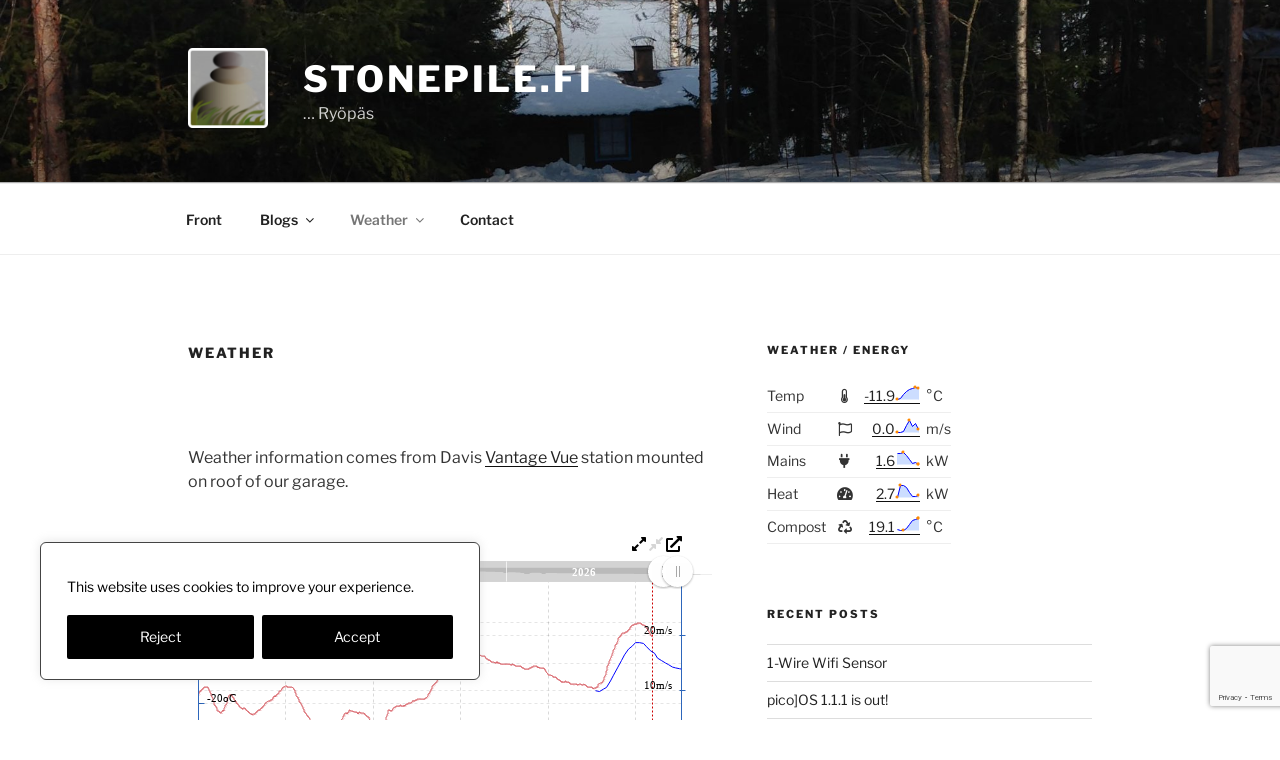

--- FILE ---
content_type: text/html; charset=utf-8
request_url: https://www.google.com/recaptcha/api2/anchor?ar=1&k=6LcPq5QUAAAAAPxWdhq2gI2u9qKD86lVtkgIZuQW&co=aHR0cHM6Ly9zdG9uZXBpbGUuZmk6NDQz&hl=en&v=N67nZn4AqZkNcbeMu4prBgzg&size=invisible&anchor-ms=20000&execute-ms=30000&cb=16jj3769ucza
body_size: 48955
content:
<!DOCTYPE HTML><html dir="ltr" lang="en"><head><meta http-equiv="Content-Type" content="text/html; charset=UTF-8">
<meta http-equiv="X-UA-Compatible" content="IE=edge">
<title>reCAPTCHA</title>
<style type="text/css">
/* cyrillic-ext */
@font-face {
  font-family: 'Roboto';
  font-style: normal;
  font-weight: 400;
  font-stretch: 100%;
  src: url(//fonts.gstatic.com/s/roboto/v48/KFO7CnqEu92Fr1ME7kSn66aGLdTylUAMa3GUBHMdazTgWw.woff2) format('woff2');
  unicode-range: U+0460-052F, U+1C80-1C8A, U+20B4, U+2DE0-2DFF, U+A640-A69F, U+FE2E-FE2F;
}
/* cyrillic */
@font-face {
  font-family: 'Roboto';
  font-style: normal;
  font-weight: 400;
  font-stretch: 100%;
  src: url(//fonts.gstatic.com/s/roboto/v48/KFO7CnqEu92Fr1ME7kSn66aGLdTylUAMa3iUBHMdazTgWw.woff2) format('woff2');
  unicode-range: U+0301, U+0400-045F, U+0490-0491, U+04B0-04B1, U+2116;
}
/* greek-ext */
@font-face {
  font-family: 'Roboto';
  font-style: normal;
  font-weight: 400;
  font-stretch: 100%;
  src: url(//fonts.gstatic.com/s/roboto/v48/KFO7CnqEu92Fr1ME7kSn66aGLdTylUAMa3CUBHMdazTgWw.woff2) format('woff2');
  unicode-range: U+1F00-1FFF;
}
/* greek */
@font-face {
  font-family: 'Roboto';
  font-style: normal;
  font-weight: 400;
  font-stretch: 100%;
  src: url(//fonts.gstatic.com/s/roboto/v48/KFO7CnqEu92Fr1ME7kSn66aGLdTylUAMa3-UBHMdazTgWw.woff2) format('woff2');
  unicode-range: U+0370-0377, U+037A-037F, U+0384-038A, U+038C, U+038E-03A1, U+03A3-03FF;
}
/* math */
@font-face {
  font-family: 'Roboto';
  font-style: normal;
  font-weight: 400;
  font-stretch: 100%;
  src: url(//fonts.gstatic.com/s/roboto/v48/KFO7CnqEu92Fr1ME7kSn66aGLdTylUAMawCUBHMdazTgWw.woff2) format('woff2');
  unicode-range: U+0302-0303, U+0305, U+0307-0308, U+0310, U+0312, U+0315, U+031A, U+0326-0327, U+032C, U+032F-0330, U+0332-0333, U+0338, U+033A, U+0346, U+034D, U+0391-03A1, U+03A3-03A9, U+03B1-03C9, U+03D1, U+03D5-03D6, U+03F0-03F1, U+03F4-03F5, U+2016-2017, U+2034-2038, U+203C, U+2040, U+2043, U+2047, U+2050, U+2057, U+205F, U+2070-2071, U+2074-208E, U+2090-209C, U+20D0-20DC, U+20E1, U+20E5-20EF, U+2100-2112, U+2114-2115, U+2117-2121, U+2123-214F, U+2190, U+2192, U+2194-21AE, U+21B0-21E5, U+21F1-21F2, U+21F4-2211, U+2213-2214, U+2216-22FF, U+2308-230B, U+2310, U+2319, U+231C-2321, U+2336-237A, U+237C, U+2395, U+239B-23B7, U+23D0, U+23DC-23E1, U+2474-2475, U+25AF, U+25B3, U+25B7, U+25BD, U+25C1, U+25CA, U+25CC, U+25FB, U+266D-266F, U+27C0-27FF, U+2900-2AFF, U+2B0E-2B11, U+2B30-2B4C, U+2BFE, U+3030, U+FF5B, U+FF5D, U+1D400-1D7FF, U+1EE00-1EEFF;
}
/* symbols */
@font-face {
  font-family: 'Roboto';
  font-style: normal;
  font-weight: 400;
  font-stretch: 100%;
  src: url(//fonts.gstatic.com/s/roboto/v48/KFO7CnqEu92Fr1ME7kSn66aGLdTylUAMaxKUBHMdazTgWw.woff2) format('woff2');
  unicode-range: U+0001-000C, U+000E-001F, U+007F-009F, U+20DD-20E0, U+20E2-20E4, U+2150-218F, U+2190, U+2192, U+2194-2199, U+21AF, U+21E6-21F0, U+21F3, U+2218-2219, U+2299, U+22C4-22C6, U+2300-243F, U+2440-244A, U+2460-24FF, U+25A0-27BF, U+2800-28FF, U+2921-2922, U+2981, U+29BF, U+29EB, U+2B00-2BFF, U+4DC0-4DFF, U+FFF9-FFFB, U+10140-1018E, U+10190-1019C, U+101A0, U+101D0-101FD, U+102E0-102FB, U+10E60-10E7E, U+1D2C0-1D2D3, U+1D2E0-1D37F, U+1F000-1F0FF, U+1F100-1F1AD, U+1F1E6-1F1FF, U+1F30D-1F30F, U+1F315, U+1F31C, U+1F31E, U+1F320-1F32C, U+1F336, U+1F378, U+1F37D, U+1F382, U+1F393-1F39F, U+1F3A7-1F3A8, U+1F3AC-1F3AF, U+1F3C2, U+1F3C4-1F3C6, U+1F3CA-1F3CE, U+1F3D4-1F3E0, U+1F3ED, U+1F3F1-1F3F3, U+1F3F5-1F3F7, U+1F408, U+1F415, U+1F41F, U+1F426, U+1F43F, U+1F441-1F442, U+1F444, U+1F446-1F449, U+1F44C-1F44E, U+1F453, U+1F46A, U+1F47D, U+1F4A3, U+1F4B0, U+1F4B3, U+1F4B9, U+1F4BB, U+1F4BF, U+1F4C8-1F4CB, U+1F4D6, U+1F4DA, U+1F4DF, U+1F4E3-1F4E6, U+1F4EA-1F4ED, U+1F4F7, U+1F4F9-1F4FB, U+1F4FD-1F4FE, U+1F503, U+1F507-1F50B, U+1F50D, U+1F512-1F513, U+1F53E-1F54A, U+1F54F-1F5FA, U+1F610, U+1F650-1F67F, U+1F687, U+1F68D, U+1F691, U+1F694, U+1F698, U+1F6AD, U+1F6B2, U+1F6B9-1F6BA, U+1F6BC, U+1F6C6-1F6CF, U+1F6D3-1F6D7, U+1F6E0-1F6EA, U+1F6F0-1F6F3, U+1F6F7-1F6FC, U+1F700-1F7FF, U+1F800-1F80B, U+1F810-1F847, U+1F850-1F859, U+1F860-1F887, U+1F890-1F8AD, U+1F8B0-1F8BB, U+1F8C0-1F8C1, U+1F900-1F90B, U+1F93B, U+1F946, U+1F984, U+1F996, U+1F9E9, U+1FA00-1FA6F, U+1FA70-1FA7C, U+1FA80-1FA89, U+1FA8F-1FAC6, U+1FACE-1FADC, U+1FADF-1FAE9, U+1FAF0-1FAF8, U+1FB00-1FBFF;
}
/* vietnamese */
@font-face {
  font-family: 'Roboto';
  font-style: normal;
  font-weight: 400;
  font-stretch: 100%;
  src: url(//fonts.gstatic.com/s/roboto/v48/KFO7CnqEu92Fr1ME7kSn66aGLdTylUAMa3OUBHMdazTgWw.woff2) format('woff2');
  unicode-range: U+0102-0103, U+0110-0111, U+0128-0129, U+0168-0169, U+01A0-01A1, U+01AF-01B0, U+0300-0301, U+0303-0304, U+0308-0309, U+0323, U+0329, U+1EA0-1EF9, U+20AB;
}
/* latin-ext */
@font-face {
  font-family: 'Roboto';
  font-style: normal;
  font-weight: 400;
  font-stretch: 100%;
  src: url(//fonts.gstatic.com/s/roboto/v48/KFO7CnqEu92Fr1ME7kSn66aGLdTylUAMa3KUBHMdazTgWw.woff2) format('woff2');
  unicode-range: U+0100-02BA, U+02BD-02C5, U+02C7-02CC, U+02CE-02D7, U+02DD-02FF, U+0304, U+0308, U+0329, U+1D00-1DBF, U+1E00-1E9F, U+1EF2-1EFF, U+2020, U+20A0-20AB, U+20AD-20C0, U+2113, U+2C60-2C7F, U+A720-A7FF;
}
/* latin */
@font-face {
  font-family: 'Roboto';
  font-style: normal;
  font-weight: 400;
  font-stretch: 100%;
  src: url(//fonts.gstatic.com/s/roboto/v48/KFO7CnqEu92Fr1ME7kSn66aGLdTylUAMa3yUBHMdazQ.woff2) format('woff2');
  unicode-range: U+0000-00FF, U+0131, U+0152-0153, U+02BB-02BC, U+02C6, U+02DA, U+02DC, U+0304, U+0308, U+0329, U+2000-206F, U+20AC, U+2122, U+2191, U+2193, U+2212, U+2215, U+FEFF, U+FFFD;
}
/* cyrillic-ext */
@font-face {
  font-family: 'Roboto';
  font-style: normal;
  font-weight: 500;
  font-stretch: 100%;
  src: url(//fonts.gstatic.com/s/roboto/v48/KFO7CnqEu92Fr1ME7kSn66aGLdTylUAMa3GUBHMdazTgWw.woff2) format('woff2');
  unicode-range: U+0460-052F, U+1C80-1C8A, U+20B4, U+2DE0-2DFF, U+A640-A69F, U+FE2E-FE2F;
}
/* cyrillic */
@font-face {
  font-family: 'Roboto';
  font-style: normal;
  font-weight: 500;
  font-stretch: 100%;
  src: url(//fonts.gstatic.com/s/roboto/v48/KFO7CnqEu92Fr1ME7kSn66aGLdTylUAMa3iUBHMdazTgWw.woff2) format('woff2');
  unicode-range: U+0301, U+0400-045F, U+0490-0491, U+04B0-04B1, U+2116;
}
/* greek-ext */
@font-face {
  font-family: 'Roboto';
  font-style: normal;
  font-weight: 500;
  font-stretch: 100%;
  src: url(//fonts.gstatic.com/s/roboto/v48/KFO7CnqEu92Fr1ME7kSn66aGLdTylUAMa3CUBHMdazTgWw.woff2) format('woff2');
  unicode-range: U+1F00-1FFF;
}
/* greek */
@font-face {
  font-family: 'Roboto';
  font-style: normal;
  font-weight: 500;
  font-stretch: 100%;
  src: url(//fonts.gstatic.com/s/roboto/v48/KFO7CnqEu92Fr1ME7kSn66aGLdTylUAMa3-UBHMdazTgWw.woff2) format('woff2');
  unicode-range: U+0370-0377, U+037A-037F, U+0384-038A, U+038C, U+038E-03A1, U+03A3-03FF;
}
/* math */
@font-face {
  font-family: 'Roboto';
  font-style: normal;
  font-weight: 500;
  font-stretch: 100%;
  src: url(//fonts.gstatic.com/s/roboto/v48/KFO7CnqEu92Fr1ME7kSn66aGLdTylUAMawCUBHMdazTgWw.woff2) format('woff2');
  unicode-range: U+0302-0303, U+0305, U+0307-0308, U+0310, U+0312, U+0315, U+031A, U+0326-0327, U+032C, U+032F-0330, U+0332-0333, U+0338, U+033A, U+0346, U+034D, U+0391-03A1, U+03A3-03A9, U+03B1-03C9, U+03D1, U+03D5-03D6, U+03F0-03F1, U+03F4-03F5, U+2016-2017, U+2034-2038, U+203C, U+2040, U+2043, U+2047, U+2050, U+2057, U+205F, U+2070-2071, U+2074-208E, U+2090-209C, U+20D0-20DC, U+20E1, U+20E5-20EF, U+2100-2112, U+2114-2115, U+2117-2121, U+2123-214F, U+2190, U+2192, U+2194-21AE, U+21B0-21E5, U+21F1-21F2, U+21F4-2211, U+2213-2214, U+2216-22FF, U+2308-230B, U+2310, U+2319, U+231C-2321, U+2336-237A, U+237C, U+2395, U+239B-23B7, U+23D0, U+23DC-23E1, U+2474-2475, U+25AF, U+25B3, U+25B7, U+25BD, U+25C1, U+25CA, U+25CC, U+25FB, U+266D-266F, U+27C0-27FF, U+2900-2AFF, U+2B0E-2B11, U+2B30-2B4C, U+2BFE, U+3030, U+FF5B, U+FF5D, U+1D400-1D7FF, U+1EE00-1EEFF;
}
/* symbols */
@font-face {
  font-family: 'Roboto';
  font-style: normal;
  font-weight: 500;
  font-stretch: 100%;
  src: url(//fonts.gstatic.com/s/roboto/v48/KFO7CnqEu92Fr1ME7kSn66aGLdTylUAMaxKUBHMdazTgWw.woff2) format('woff2');
  unicode-range: U+0001-000C, U+000E-001F, U+007F-009F, U+20DD-20E0, U+20E2-20E4, U+2150-218F, U+2190, U+2192, U+2194-2199, U+21AF, U+21E6-21F0, U+21F3, U+2218-2219, U+2299, U+22C4-22C6, U+2300-243F, U+2440-244A, U+2460-24FF, U+25A0-27BF, U+2800-28FF, U+2921-2922, U+2981, U+29BF, U+29EB, U+2B00-2BFF, U+4DC0-4DFF, U+FFF9-FFFB, U+10140-1018E, U+10190-1019C, U+101A0, U+101D0-101FD, U+102E0-102FB, U+10E60-10E7E, U+1D2C0-1D2D3, U+1D2E0-1D37F, U+1F000-1F0FF, U+1F100-1F1AD, U+1F1E6-1F1FF, U+1F30D-1F30F, U+1F315, U+1F31C, U+1F31E, U+1F320-1F32C, U+1F336, U+1F378, U+1F37D, U+1F382, U+1F393-1F39F, U+1F3A7-1F3A8, U+1F3AC-1F3AF, U+1F3C2, U+1F3C4-1F3C6, U+1F3CA-1F3CE, U+1F3D4-1F3E0, U+1F3ED, U+1F3F1-1F3F3, U+1F3F5-1F3F7, U+1F408, U+1F415, U+1F41F, U+1F426, U+1F43F, U+1F441-1F442, U+1F444, U+1F446-1F449, U+1F44C-1F44E, U+1F453, U+1F46A, U+1F47D, U+1F4A3, U+1F4B0, U+1F4B3, U+1F4B9, U+1F4BB, U+1F4BF, U+1F4C8-1F4CB, U+1F4D6, U+1F4DA, U+1F4DF, U+1F4E3-1F4E6, U+1F4EA-1F4ED, U+1F4F7, U+1F4F9-1F4FB, U+1F4FD-1F4FE, U+1F503, U+1F507-1F50B, U+1F50D, U+1F512-1F513, U+1F53E-1F54A, U+1F54F-1F5FA, U+1F610, U+1F650-1F67F, U+1F687, U+1F68D, U+1F691, U+1F694, U+1F698, U+1F6AD, U+1F6B2, U+1F6B9-1F6BA, U+1F6BC, U+1F6C6-1F6CF, U+1F6D3-1F6D7, U+1F6E0-1F6EA, U+1F6F0-1F6F3, U+1F6F7-1F6FC, U+1F700-1F7FF, U+1F800-1F80B, U+1F810-1F847, U+1F850-1F859, U+1F860-1F887, U+1F890-1F8AD, U+1F8B0-1F8BB, U+1F8C0-1F8C1, U+1F900-1F90B, U+1F93B, U+1F946, U+1F984, U+1F996, U+1F9E9, U+1FA00-1FA6F, U+1FA70-1FA7C, U+1FA80-1FA89, U+1FA8F-1FAC6, U+1FACE-1FADC, U+1FADF-1FAE9, U+1FAF0-1FAF8, U+1FB00-1FBFF;
}
/* vietnamese */
@font-face {
  font-family: 'Roboto';
  font-style: normal;
  font-weight: 500;
  font-stretch: 100%;
  src: url(//fonts.gstatic.com/s/roboto/v48/KFO7CnqEu92Fr1ME7kSn66aGLdTylUAMa3OUBHMdazTgWw.woff2) format('woff2');
  unicode-range: U+0102-0103, U+0110-0111, U+0128-0129, U+0168-0169, U+01A0-01A1, U+01AF-01B0, U+0300-0301, U+0303-0304, U+0308-0309, U+0323, U+0329, U+1EA0-1EF9, U+20AB;
}
/* latin-ext */
@font-face {
  font-family: 'Roboto';
  font-style: normal;
  font-weight: 500;
  font-stretch: 100%;
  src: url(//fonts.gstatic.com/s/roboto/v48/KFO7CnqEu92Fr1ME7kSn66aGLdTylUAMa3KUBHMdazTgWw.woff2) format('woff2');
  unicode-range: U+0100-02BA, U+02BD-02C5, U+02C7-02CC, U+02CE-02D7, U+02DD-02FF, U+0304, U+0308, U+0329, U+1D00-1DBF, U+1E00-1E9F, U+1EF2-1EFF, U+2020, U+20A0-20AB, U+20AD-20C0, U+2113, U+2C60-2C7F, U+A720-A7FF;
}
/* latin */
@font-face {
  font-family: 'Roboto';
  font-style: normal;
  font-weight: 500;
  font-stretch: 100%;
  src: url(//fonts.gstatic.com/s/roboto/v48/KFO7CnqEu92Fr1ME7kSn66aGLdTylUAMa3yUBHMdazQ.woff2) format('woff2');
  unicode-range: U+0000-00FF, U+0131, U+0152-0153, U+02BB-02BC, U+02C6, U+02DA, U+02DC, U+0304, U+0308, U+0329, U+2000-206F, U+20AC, U+2122, U+2191, U+2193, U+2212, U+2215, U+FEFF, U+FFFD;
}
/* cyrillic-ext */
@font-face {
  font-family: 'Roboto';
  font-style: normal;
  font-weight: 900;
  font-stretch: 100%;
  src: url(//fonts.gstatic.com/s/roboto/v48/KFO7CnqEu92Fr1ME7kSn66aGLdTylUAMa3GUBHMdazTgWw.woff2) format('woff2');
  unicode-range: U+0460-052F, U+1C80-1C8A, U+20B4, U+2DE0-2DFF, U+A640-A69F, U+FE2E-FE2F;
}
/* cyrillic */
@font-face {
  font-family: 'Roboto';
  font-style: normal;
  font-weight: 900;
  font-stretch: 100%;
  src: url(//fonts.gstatic.com/s/roboto/v48/KFO7CnqEu92Fr1ME7kSn66aGLdTylUAMa3iUBHMdazTgWw.woff2) format('woff2');
  unicode-range: U+0301, U+0400-045F, U+0490-0491, U+04B0-04B1, U+2116;
}
/* greek-ext */
@font-face {
  font-family: 'Roboto';
  font-style: normal;
  font-weight: 900;
  font-stretch: 100%;
  src: url(//fonts.gstatic.com/s/roboto/v48/KFO7CnqEu92Fr1ME7kSn66aGLdTylUAMa3CUBHMdazTgWw.woff2) format('woff2');
  unicode-range: U+1F00-1FFF;
}
/* greek */
@font-face {
  font-family: 'Roboto';
  font-style: normal;
  font-weight: 900;
  font-stretch: 100%;
  src: url(//fonts.gstatic.com/s/roboto/v48/KFO7CnqEu92Fr1ME7kSn66aGLdTylUAMa3-UBHMdazTgWw.woff2) format('woff2');
  unicode-range: U+0370-0377, U+037A-037F, U+0384-038A, U+038C, U+038E-03A1, U+03A3-03FF;
}
/* math */
@font-face {
  font-family: 'Roboto';
  font-style: normal;
  font-weight: 900;
  font-stretch: 100%;
  src: url(//fonts.gstatic.com/s/roboto/v48/KFO7CnqEu92Fr1ME7kSn66aGLdTylUAMawCUBHMdazTgWw.woff2) format('woff2');
  unicode-range: U+0302-0303, U+0305, U+0307-0308, U+0310, U+0312, U+0315, U+031A, U+0326-0327, U+032C, U+032F-0330, U+0332-0333, U+0338, U+033A, U+0346, U+034D, U+0391-03A1, U+03A3-03A9, U+03B1-03C9, U+03D1, U+03D5-03D6, U+03F0-03F1, U+03F4-03F5, U+2016-2017, U+2034-2038, U+203C, U+2040, U+2043, U+2047, U+2050, U+2057, U+205F, U+2070-2071, U+2074-208E, U+2090-209C, U+20D0-20DC, U+20E1, U+20E5-20EF, U+2100-2112, U+2114-2115, U+2117-2121, U+2123-214F, U+2190, U+2192, U+2194-21AE, U+21B0-21E5, U+21F1-21F2, U+21F4-2211, U+2213-2214, U+2216-22FF, U+2308-230B, U+2310, U+2319, U+231C-2321, U+2336-237A, U+237C, U+2395, U+239B-23B7, U+23D0, U+23DC-23E1, U+2474-2475, U+25AF, U+25B3, U+25B7, U+25BD, U+25C1, U+25CA, U+25CC, U+25FB, U+266D-266F, U+27C0-27FF, U+2900-2AFF, U+2B0E-2B11, U+2B30-2B4C, U+2BFE, U+3030, U+FF5B, U+FF5D, U+1D400-1D7FF, U+1EE00-1EEFF;
}
/* symbols */
@font-face {
  font-family: 'Roboto';
  font-style: normal;
  font-weight: 900;
  font-stretch: 100%;
  src: url(//fonts.gstatic.com/s/roboto/v48/KFO7CnqEu92Fr1ME7kSn66aGLdTylUAMaxKUBHMdazTgWw.woff2) format('woff2');
  unicode-range: U+0001-000C, U+000E-001F, U+007F-009F, U+20DD-20E0, U+20E2-20E4, U+2150-218F, U+2190, U+2192, U+2194-2199, U+21AF, U+21E6-21F0, U+21F3, U+2218-2219, U+2299, U+22C4-22C6, U+2300-243F, U+2440-244A, U+2460-24FF, U+25A0-27BF, U+2800-28FF, U+2921-2922, U+2981, U+29BF, U+29EB, U+2B00-2BFF, U+4DC0-4DFF, U+FFF9-FFFB, U+10140-1018E, U+10190-1019C, U+101A0, U+101D0-101FD, U+102E0-102FB, U+10E60-10E7E, U+1D2C0-1D2D3, U+1D2E0-1D37F, U+1F000-1F0FF, U+1F100-1F1AD, U+1F1E6-1F1FF, U+1F30D-1F30F, U+1F315, U+1F31C, U+1F31E, U+1F320-1F32C, U+1F336, U+1F378, U+1F37D, U+1F382, U+1F393-1F39F, U+1F3A7-1F3A8, U+1F3AC-1F3AF, U+1F3C2, U+1F3C4-1F3C6, U+1F3CA-1F3CE, U+1F3D4-1F3E0, U+1F3ED, U+1F3F1-1F3F3, U+1F3F5-1F3F7, U+1F408, U+1F415, U+1F41F, U+1F426, U+1F43F, U+1F441-1F442, U+1F444, U+1F446-1F449, U+1F44C-1F44E, U+1F453, U+1F46A, U+1F47D, U+1F4A3, U+1F4B0, U+1F4B3, U+1F4B9, U+1F4BB, U+1F4BF, U+1F4C8-1F4CB, U+1F4D6, U+1F4DA, U+1F4DF, U+1F4E3-1F4E6, U+1F4EA-1F4ED, U+1F4F7, U+1F4F9-1F4FB, U+1F4FD-1F4FE, U+1F503, U+1F507-1F50B, U+1F50D, U+1F512-1F513, U+1F53E-1F54A, U+1F54F-1F5FA, U+1F610, U+1F650-1F67F, U+1F687, U+1F68D, U+1F691, U+1F694, U+1F698, U+1F6AD, U+1F6B2, U+1F6B9-1F6BA, U+1F6BC, U+1F6C6-1F6CF, U+1F6D3-1F6D7, U+1F6E0-1F6EA, U+1F6F0-1F6F3, U+1F6F7-1F6FC, U+1F700-1F7FF, U+1F800-1F80B, U+1F810-1F847, U+1F850-1F859, U+1F860-1F887, U+1F890-1F8AD, U+1F8B0-1F8BB, U+1F8C0-1F8C1, U+1F900-1F90B, U+1F93B, U+1F946, U+1F984, U+1F996, U+1F9E9, U+1FA00-1FA6F, U+1FA70-1FA7C, U+1FA80-1FA89, U+1FA8F-1FAC6, U+1FACE-1FADC, U+1FADF-1FAE9, U+1FAF0-1FAF8, U+1FB00-1FBFF;
}
/* vietnamese */
@font-face {
  font-family: 'Roboto';
  font-style: normal;
  font-weight: 900;
  font-stretch: 100%;
  src: url(//fonts.gstatic.com/s/roboto/v48/KFO7CnqEu92Fr1ME7kSn66aGLdTylUAMa3OUBHMdazTgWw.woff2) format('woff2');
  unicode-range: U+0102-0103, U+0110-0111, U+0128-0129, U+0168-0169, U+01A0-01A1, U+01AF-01B0, U+0300-0301, U+0303-0304, U+0308-0309, U+0323, U+0329, U+1EA0-1EF9, U+20AB;
}
/* latin-ext */
@font-face {
  font-family: 'Roboto';
  font-style: normal;
  font-weight: 900;
  font-stretch: 100%;
  src: url(//fonts.gstatic.com/s/roboto/v48/KFO7CnqEu92Fr1ME7kSn66aGLdTylUAMa3KUBHMdazTgWw.woff2) format('woff2');
  unicode-range: U+0100-02BA, U+02BD-02C5, U+02C7-02CC, U+02CE-02D7, U+02DD-02FF, U+0304, U+0308, U+0329, U+1D00-1DBF, U+1E00-1E9F, U+1EF2-1EFF, U+2020, U+20A0-20AB, U+20AD-20C0, U+2113, U+2C60-2C7F, U+A720-A7FF;
}
/* latin */
@font-face {
  font-family: 'Roboto';
  font-style: normal;
  font-weight: 900;
  font-stretch: 100%;
  src: url(//fonts.gstatic.com/s/roboto/v48/KFO7CnqEu92Fr1ME7kSn66aGLdTylUAMa3yUBHMdazQ.woff2) format('woff2');
  unicode-range: U+0000-00FF, U+0131, U+0152-0153, U+02BB-02BC, U+02C6, U+02DA, U+02DC, U+0304, U+0308, U+0329, U+2000-206F, U+20AC, U+2122, U+2191, U+2193, U+2212, U+2215, U+FEFF, U+FFFD;
}

</style>
<link rel="stylesheet" type="text/css" href="https://www.gstatic.com/recaptcha/releases/N67nZn4AqZkNcbeMu4prBgzg/styles__ltr.css">
<script nonce="nP-AP0d1FWo96C59PL7Frw" type="text/javascript">window['__recaptcha_api'] = 'https://www.google.com/recaptcha/api2/';</script>
<script type="text/javascript" src="https://www.gstatic.com/recaptcha/releases/N67nZn4AqZkNcbeMu4prBgzg/recaptcha__en.js" nonce="nP-AP0d1FWo96C59PL7Frw">
      
    </script></head>
<body><div id="rc-anchor-alert" class="rc-anchor-alert"></div>
<input type="hidden" id="recaptcha-token" value="[base64]">
<script type="text/javascript" nonce="nP-AP0d1FWo96C59PL7Frw">
      recaptcha.anchor.Main.init("[\x22ainput\x22,[\x22bgdata\x22,\x22\x22,\[base64]/[base64]/[base64]/[base64]/[base64]/[base64]/[base64]/[base64]/[base64]/[base64]/[base64]/[base64]/[base64]/[base64]\x22,\[base64]\x22,\[base64]/CksKbw7d+w4h1w7hmTm3DjFbDhsKHXsOmw5kEw5rDt07Dg8OhEnE5AcOaK8K8B0bCsMOPCDofOsOKwo5OHGzDqElHwo8wa8K+BU43w4/DqUHDlsO1wpdoD8OZwonCqGkCw75CTsOxPCbCgFXDoHUVZSXCnsOAw7PDtRQca2kAIcKHwrUrwqtMw4PDgnU7AyvCkhHDhsKqWyLDoMO9wqYkw6kPwpY+wrhCQMKVSUZDfMOewrrCrWQ5w7HDsMOmwoxUbcKZBcOJw5oBwq/CtBXCkcKPw43Cn8OQwp5Bw4HDp8KMVQdew6/[base64]/Dvh/[base64]/EnzDnklvw69dTEfCiSrDt8OmVGZIS8KHOsK+wo/DqmJFw6zCkhLDvBzDiMOhwoMyf2HCn8KqYjdzwrQ3wpsaw63ClcK9VBpuwp/[base64]/wp7DjMO7wqZjwpwubcOpw43DvsOIIG15MSrCjAFHwo1bwrhEGcOXw6vDksOQw6AGw7Y9fAMbU3bCkMK7OxbDpMOSQ8KQfTbCmsKNw6LDrMOWccOtwo8eaSIKwrfDqsOgb0nDpcOcw6vCksOWwqY5bMKVIkV2B2h6UcOZWsOMd8KJQzjCqE/DocOhw6FOZhrDk8OJw7fDkzpTdcOnwrl0w5Z2wq5DwrHCjyYDX2HCjVLDpcOpHMOlwoNFw5fDrsOWwpbCjMOgAns3d23DrAUlwqnDmXIVL8OjQ8KNw4bDu8O+wrXDs8KYwr5zWcK3wr/DucKwU8K/w54kSMK9w4HCicOJC8OLMQ7CiAbDj8Ouw5dbfUAvW8KXw5zCvcKCwrlSw6VPwqcpwrVZwoYYw55nBcK5FFACwqjChcKdwrfCrsKdUSYCwo/ChsO/wqVGTQbCo8OfwrMUAsKlaiUCM8OEBndow6JTHMOsAgB5UcKlwrNwHcK4YRPCmUg2w4hVwqTDucO+w77CkHPCnsK1MMKTwqzCvcKPVBPDtMKGwr7CnzPCoFs2w7TDsC0qw7VqTRPCo8KXwr/DgmHCskfCt8K4wrhsw40+w4McwoogwpPDtSMcNsOnVMO2w5rChC1Zw7RfwrgBFsOLwp/CvBTCqcKxNMOzWcKMwrPDr3vDhSB5wr/[base64]/wpPCqQYREkAtPcKNQsK3e3Jcw6nDoFJdw5TCqwpgCsK4QTLCn8OKwqYowqNVwr8Ww4HCs8KvwpjDj2XCtWVlw7pWTcOCaXDDm8OFEsOiKyrDmgMAw5XCtmPCocOfw6rCu3tvHBPCo8KIw5ljf8KJwrMcwp/[base64]/wpkKX1vDjjgkDR3Dh8Owd8OhXsKuwrTDrywKT8O1wooHw6zCvVYTbMOjwrwWwpzDmcO4w5t4wp0EEyZIw4gEIw7CvcKLw5ISw6XDgiQowqgzUCtWdFTCo2ZNwonDtcOURsKNJcOqfF/CpMKnw4fDpMKnwrBgwrhYIn3CphLDtT9HwqTDlGMpCWvCqVxhDw4+w5PDtsKIw6Fsw7LClMOtFsOYB8K/IMKANE5WwqfDhBrCgg3DkFrCoFzCicKyJMKIdmslHWNnGsOxw5NJw6BOfcKBw7DDrzcDWhkmwqDDiAQDYiHCuyU6wqvCiEgvJcKDQ8K+wrTDr0oRwqUxw77CncKxwpnChjgLwqJww6xvw4fDnBtHw4wiBCEmwr0yEMKVw5vDhEBXw4MYJMORwqHCjcOowpHClWx/Clo6EwvCr8KMfh7DsDM5WsO0CcKZw5Y2w4/Dt8ORJkp7YcKmXsOPScOJw7cUwonDlsONEsKcdsO2w7dsfjQ3w5A+wqM3YjUtQ0jDs8KYNEXDrsKYw47CkTDDtsO4wpLDuCFKZSJwwpbDkcO/T3RFw7RGMCQHBxbDizAJwqXCl8OeEmgSXEwvw6LCkg7Cmz/CqMKQw4nCoxtKw511w48+NMOhw6DDnmEjwpkSCHtKw5I3CcOHdBHDuy44w7QDw57CtVQgHU9Awo4KOMKNFGZwc8OLecKKZWVuw6LCosOtwrZ2IGPChjrCuGvDjlZCGCrCrS/CrMKTLMOcw7EmSTJOw7o0Ig3CoyF9XyslDiRBCi4/wr8Nw6hpw4c8BsO8JMOedlnChCVadwzCmsOtwpfDtcOtwrYqLcKkRnHCjyjCn1VDwpkLRsO+SHB3w4w9w4DDssOkwosJfEMvwoAuGHjCjsOtUW5kfVdzE1NZcm0qwrNsw5XCpCowwpQ/w6AZwqMGwqIQw5pkwo0fw7XDlSDCmzJjw7LDiWNKEh8eAVc8woBTFEcQdWbCg8OZw5LDsmbDgEHClD7Cj3I1CHtSfMOJwpvDqBtMYsOhw5lwwojDm8O3w7RrwpVEGsOyRsKCJTLCnMKbw5hwdcKrw59kwprCrSnDoMO/LhbCr2cFYA/CqMOVbMKvwpoKw5nDisO9w4TCmcKkFsO6wp9Jw4DChWvCg8OywqHDrsK5wpdrwrN9Z0VPwrAOJ8OpCcOPwr4yw4nDocO1w6MiCTbCvMOJw63ChAfDo8KrO8OXw7TDq8OWw6fDnMKlw57DhzAXC3w7J8OfNS3CoAzCtVpOfgc/TsO+w4rDiMK1W8KKw7cXJ8OFH8KbwpIGwqQlbMKHw6skwqDChAcnW1dHw6LDt3PCpMKZBVzDvMK3wp42wovCmSHDqDYEw6YRKcK+wrwZwrM2cG/CksOyw4IpwqTDlwLChW8tOV/[base64]/[base64]/[base64]/JcKkQcK5IlhPPcOnw6PDoHJdwpEtwojConfCuRXCoRgmZnLCqcOqwpjCqMKxSkDCtsOPYzQNJnolw7XCi8KFZMK3LRfCkcOpFydIRzglwr8PNcKgwpLCn8ORwqt0R8OkejRLwp/CnSsEbcKXwqbCkVElYjNEw5fDqcOZJsOHw5/ClSZ9E8K3bnLDlwvDp0BfwrQhDcOUAcOvw4nCkmTDmFsyT8OSw6pdM8OmwrnDicK6wphLE3A1wpDCpsOicC5VFSTCh0lcXsOWfMOfFHNZw4zDhS/DgcKbcsOtYcKZNcOhRMKODMOiwr5SwotEIATDqx4XMDnDiyjDpTwzwqQYNANLcBAfOyHCisK2Z8O5CMKxw7rDvwfCj3zDssKAwqHDrHRuw5LCj8K4w7oQBsOdccOHwpbDo2/ChCHChzkUSMO2MnvDiU1CCcK8wqpAw5ZSOsKRXnZmwojDgzV2PTMTw5vDuMKGJTDCqsOswojDk8Oaw6gdBwRswpPCoMKMw7JePsKGw4XDh8KHJcKLw6jCo8O8wo/Ct1R0EsKNwptDw5pOO8KBwpvClcOVbQrCk8KUYQ3Cv8O2GTPChcKjwpjDtk3Doj3CgMOMwptiw4PCvsO0JHfDoWnCqFbDpsKqwrvDvSzCsXQYw5BnOsOuT8Khw4TDkTjCuzvDjT/CiRlLNgZRwq8ww5jCnVh0HcOiM8O7wpYRWyRRwpVAVyXCmBXDjcOHw4TDqsKgwrEWwq10w4wVUsOGwqolwoDDocKNwpgjw4zCoMOdcsKnaMKnLsO0LDsDwrkCwqp5ZsKCwp08QV/DssKgEsKXQSrCj8OmwrTDpn7CqMOyw5oWwpJ+wrIRw4fDrSsKfcK+YUUhCMKyw6wpLDY2w4DCjg3CpWYSw5LDnRTDg1rCiBBdw55/w7/DmCNaOUPDtWzChsKvwq9hw7lJMMKYw4TDv1fDvMOVwqZjw6bDpcOdw4LCphzDm8Ktw6Y6S8OlbyPCpsOww4d/[base64]/CmMKaw5pOSHUNb8OzXDYqMUcNw6rCicKoMmlzRltvBsKiwrRswrljwpwWwociw6HCkWIyB8Ohw7oCRsORwpDDnCofw4fDjjLCl8KpZ07ClMOOFi0kw5Qtw6A4wpFXQcKCfsO3I1zCp8OiG8KYWHE+RMK3w7U/w7hBbMO6SXxqwqjCuzdxAcKZIQjCiUTCuMOYwqnCnHlEasK2H8KnIA7Dh8OKK3zCvsOGSlPCjsKPG0LDiMKbLTTCrQzDqSHCphbDtlbDrDs3wozCscOia8Kkw7siwrpSwpXCocKpPWVWMw9GwpPDrMKuw4oDw4zCmzPCgwMJIV/DgMK3Xh/DpcK9WEzCscK9clLDkxbDksOMLQnDkwnDjMKfwrloNsO0PFR7w5tlwonCjsKXw4Q1JywRwqLCvcOffsKWwpLDucOFwrhKwqItbj8cCVzDhsKeTzvDmcO/[base64]/[base64]/[base64]/bgFeBkZPwokgw7pOwovCj8K/C8K5wpLDrwB3HXQVXsKZdX3DjsKsw7HDscKrd3nDlcO5E2XDrMKkJnDDlRBBwqjCinE2wpPDpRQZeUrDicOiN2wpSnVcwp7DqUQRNywlwqxIOMOBw7Y9VcK2wqAhw4E+RsOewo3DoH4UwpnDtjfCtcOuaW/DlsK5dsOTG8KdwprDusKRKHspwobDgQlsBMKJwr4BUzvDgzUWw4BJO3hnw5LCuEYGwoLDqsOGCsKPwqPCvyrDpVh9w5/DlX1xfSICPlHDjDR6CMOVZjjDl8O/wpBzYy51wrAGwrgMPnPCqcK7fHtVRzARw5bCrMOUIXfCpCbDkjgBSsKVD8KRwp4+wrzCksObw5nDhMKGw4EJQsKRwplmHMK7w4PCkU7Ci8OWwrfCvH9Xw6zCn1XCtCrCmcOZQgnDrE5mw5/ChBcew7LDocOrw77DtDPCusO4w6JQw57Dqw7CucKnDywkw5XDoh3Dj8KRKsKhScOuMRLCi3dNdsKQJMOnPk3CjMO+w7I1N2DDlRwjesKkw6nCgMK/F8OiNcOMMMKyw6HCh0nCozfCucOqK8K/wrJOw4DCghg+Ln7CvgjDowxrfghQwobDqQHCusOKDGTCrcKfTsOGYcO9bjjCuMKewrzCqsKbIwrDlz/[base64]/w7tEwpvCqcObw4zDgMKAwrnCo3/Dgw/[base64]/CljZbw5VEalMSw7Mhw7EYw6zCgsKkX8KvWhIXw683MMKBwpvChMOHSn7CuE0xw74bw6/[base64]/DkxPCokXDhsKXdsO5CMK3w4bClMKvwowrwojDtcOmRsO8w65kw7NhZw4TAjo0wpTCg8KFGjbDscKZCsKwIsKqPlvCscOEwqfDr3MSdTzDjsKPA8Ojwo0jHSvDhER9wrXDvy/CsF3Du8OMa8OCVgHDnRfCtE7Cl8OBw7LDssOQwpjDpXo/woTDpcOGfMOIw6QKAcKRWsOow4EHIMOOwr9gJcOfw5HCgyQiHDTCl8OsYBlbw4Btw7zCosOiGMKfwr8Ew5zCv8OiVFwfK8OCA8Oswq7Cn2fCjMKBw4LCh8O3C8O4woPDq8K3DiHCmsK6E8OVwoIlEB8pAMOWwoJafMKtwr3Cnz/DmsOPcgvDi0LDnMK5J8KHw5LDr8KEw7AYw6slw6Mhw50NwqvDilZNw6jDhsOwR157w4cZwrhgw74Xw4wMBcK5wpvCmhpcFMKpBMOTw4PDo8K1PCvCgQ/CncOYNsKxe0TCmMO/wo3DuMO4cH/Du20/wpYTw7HCv3VTwq4yaVHDmcKGX8OcwpzDl2cPwowkeArCqiXDogsOMsOkCDPDkj3ClhDDvMKJSMKMd2vDrMOROAwIUcKzXVLCiMK2RsOCS8OfwrZiLC3Cl8KhOsKcTMK9wpDDncORwqjDil3DhERAAMKwaF3DmcO/wrZOwoXDssKuwqPClVMaw6wFw7nCs1TDi3hNHTlRS8Otw4fDisONCMKOZcKpZ8OQbQJnXBhZOMKywqdJGCXDq8KrwrnCnmMpw4vDsEhECMK4WwrDucK6w4zDosOAXAQnN8KGdT/CmREzwobCtcKeKMO0w6jDn1jCoTzDojTDiRzCiMKhwqHDncKfwp80wqzDkRLDksKCfl1Tw7UPw5LDp8O6w7zDmsOvwoNHw4TDu8KhDRHCpE/Dig5wAcOdAcOqNV4ibBPDll0/w489wrfDh0MNwoo3wo9lAkzDkcKvwovDusKUTMO9IcOPc1zDpl/Cm0rCuMK+JGfClsOCESslwoTCvG3CtcKdwp3DmRfCjyMgwolRZ8Obbmo/wpkJIirCn8O+w7pjw5Q5fy/Dr31pwpI3wqvDpWrDvcKgw65dMy3DiDbCusO+FcKYw7lUw54+JcOww53Cog3CuDrDjcKLRsOqai3DkEMpO8OKHA8CwpvCjcO/Vj/DvMKRw51jfy3DtsK4w5vDhMO+w51VHFHCmhLChsKzDB5DE8OBP8K3w5bCtMKYQUw/[base64]/dDLClcOLwpTDkQMzw6DDkwPCg8Ouw77DqxXDknXCgcKcw5kpXMOXBsK5wr1RZV3Ct3EEUsOpwroRwq/DqnvDtUHCvMOiwrvChBfCssKlw5LCtMK/XXsQEsKPwqnDqMOaUkjChVXDvcOMBHzCpcKfCcOBwqXDjiDDi8Oww4XDoAdAw7lcw4vClsOQw67Dt2NuVgzDumDDv8KQCMKCEQtjBhRqLMKywooKwrTCp2MHw7RUwoFVC0l/w7IhGgbCl23DmgF7wp9+w5bCncKPasKWNgIbwpjCssO8HR9hwqUyw65SUzTDtMKfw7UZRMOjwovDvWcCFcOvw6/DiENuw78wA8OfA23CskHDgMKRwoMFwqzCicOgwoHCl8KEXkjDlMKewoofGsOtw63DvyExw5kGaEImwpUDwqrDisKtMhw/w4low5XDo8KxM8K7w7gkw6UZBcKywoQuwoTDjQUCEBl0wr1jw7XDocKlwo/CiWh4wodcw6jDg0HDh8Opwp0uTMOgNRrCqG5NWC7DoMOMBsOrwpJSemXDlggybcKYw7jDpsKhwqjCs8K7wp3ChsOLBCrCoMKlT8K0wojCmThAUsO7w6bCosO4wq7CuG/DlMOJAgINYMOeCMO5YyRBbsK+egDCi8O4HwkTwrokRlBkwqfCqcOVw4zDgsOFWDsewrkjwo4Rw6LDgRcTwpYswrnChMOtGcKiw5rChQXCgMKnCUBVIcKawozCjFAdPyfDkUbDsA1gwrzDtsK6PTXDkhltDMOVwobDnBDDgcO3wppDwqN1K0ooBnFew4zDn8KKwrxYLl/DoBnDlsK0w63Dih7Dm8O2IX/DucK5JMOeb8KcworCnCDCicK/w7rCtyDDpcOfw5TDtcOcwqpGw7QtbMOWSzPCssKIwp7CjlHCtMOsw43Dhwo0FMOaw7TDrSnCqEPChMKtUHjDpxjDjsKJfnHCoGsfX8KEwqTDiBV1UBXCqcKWw5w3U28ewq/DuT3DqGlfDX9ow6PCpSVtWmxhGgnCsXBhw4PDuA3CqW/Dm8KywrrCnX0WwqpmVMOdw7bDrcKOwqHDkmgxw5d7wonDn8OCEXEnwrzDs8O0wrDCqALCi8KEGT9WwppQaicuw57DrTEew5lZw5YfY8K7bFw+wrhNIMOjw7oVcMOwwp/DusORwrwaw4TDksOCSsKBw7TDhsOMJcO/[base64]/[base64]/w6RfVMOHaMOPbcKPwplBXVJkR8OdBsOqwpTDh05ENi7Di8OEHANic8K1ZcKfJBBMfMKqwqdTw6ViE1XChEU8wrPCvxp2ZnRlw5LDi8KCwr0xUFbDiMORwoEEfQd/w54Ow5VRJcOPZzTCmcOqwoXClls+BsORwqsbwo4CJcKOIMOZwoRDE2ACMcK8woPCkzXCjBA/[base64]/DqXdrw44IwrvCr10OwrfDp8Kkwq0/K3vDp03Dg8O2Nj3DvsOrwrYZMcObw4XCnWE4wq5OwrnCt8KWw4kmw5cWAFPClR4Yw6FGw6rDisO3DE/CrE09ZWXCpcOuw4QOw5/DgFvDqsOTw4vDnMKDO2oiwrdcw5QIJMONRcKYw7XCpsOQwpvCscOZw6gAU2/CtGZ6NW9Fw4RXKMKdw55swpBXw4HDlMKqbcOLLDTCmD7DqmzCu8OfS2k8w6nCmsOge0bDtFk9wrjCnMO/w7/DjE8fw6UYAEvDuMOvw51bw7x5woQUwrzCmCrDocOIfj3Dn3EuGTHDi8OWw5rChsKFS3R/[base64]/BMKYD0c1cl7CgcOrw5gpwogcwqkwYMO2wpfDvA9HwoV+a2h3w6xPwqIQNsKGb8OZw6bCi8Oew5Blw5rCmsKuwrvDlsOaUBnDpwHDnjIDc3JaI0LDv8OlYsKQWMObHcK/OcK0YMKvMMOdw5PCgRozTcOCZ2MpwqXCgCPDkcKqwoHCvAPCuDBjw61iwr/CpldZwofCosO9w6rDtHnDvFzDjxDCoHkUw43ClGsrFcKmBG7DgsK1X8KMw5vDj2klS8KsZUjCj17DoDQ4w5wzw7rCownChVbDiwTDnVRBVcK3M8K/[base64]/CmcO4wqHCpibDosOMRXHDp8Oiw67CkMOTwoHCm8OdwopiwpoYwp0UaWFXwoUFwp0PwqzDonXCr2cTJitww4bDoDNrw4jDp8O+w5XCpiI8MsOmw7YNw6/DvsOUTMOyDyLCvRDCu2jCkx8nw4NDwqXDlB9AY8OwZMKmcMKTw6tdIVhlGjHDlcOfbUouwrPCnnXCnjfCgMOQXcOPw74uwphhwqwkw7jCpX7ChSAra0UqSFfDgjTCuhjDlQFGJ8OOwqZ3w6/[base64]/CuwM9YFlGMhMPw61uwootw7gaX8KGwqZKwqMPw5rCvcO+OsKyRDJtYRvDl8OVw6cTFcKBwoQSR8K6wpFmK8O7FsO1X8O3KMK8woXDnQ7CvsKORkVJZcKJw6wjwr3Cl2xYXsKHwpRIIVnCrxohejQ5QizDucKWw7vDjF/Cl8KGw6U1wpoBwogEBsO9wpFzw6k3w6bDoH53A8KBwrUDwpMMwo3Cr1MUD3zCuMOQW3Awwo3Cq8KLwrbDkH/CtsKuNForBmEUwqM8w4HDrArCj1ViwqlEbnzCm8KUYsOpZMKswp/DqcKKwrDCvS7DgkY5w6XDgsOTwot9e8KTGEzCp8O0exrDvj1+w4hVwqAKXA/CsXshwrnCuMKkwr5ow4wswprDskNVaMOJw4M+wq4DwohldXHDlnzDmHpzwr3Dl8Oxw7zCuGFRwq9NJVjClh3Dh8OXWcOUwpzCgTnCrcONw45wwqxFw4l0A2DDvVMtMsKIw4cGTxLCpMK0woAhw6siMcOwR8KdbFR/[base64]/w4kiw4ccwpnCncORwrDCsx9gw4Yze8KjMMOaU8KxfMKIUkbCkyYZdURwwqDCvsOPW8KDMC/Dq8KZQsO0w4JLwpjDqVXCkcOpw5vCljPCpcOQwp7DvULDmkrCisOSwprDo8KeMsO/OsOZw7ZvFMKNwoAtw4jDtsOhZcOhwrDCkWBpw77Csg4Rw4wowq3Dl09wwpbDrcKPwqhpMcK3csOaWzPCqSxab2c3OMKuYcO5w5QbI2nDqTfCjFPDm8OZwr3CkyomwpnDqFnCigDCq8KZKMOkb8KUwr7DuMO9c8KAw4rCnMKLD8KBw7Frwqs1RMKxLMKKVcOIw4oqVm/Co8O5wqXDknQLFlDCtcKoYMKFw5gmPMKQw7rCs8Kawp7CtcOdwpbCsRbDuMK7Z8KQfsKlTsOTw70TFMOnw740w7hBwqMTT3bCgcKKS8KCUCrDpMK8wqXDhncRw78qJn5fwqvCnzLDpMKDw4s5w5RkT3/DvMOuPMOfCQYuPsKPw57Cqk3Cg0vCi8OfKsKVw5lvw5LDvik3w7kywpfDvsO4TTI7w5ptQcKkEsOYPjRCw6TDq8OzYydLwp7CpWszw5JYSsKIwq88wrVow4UWKsKCw6gQw64xfBRqRMOlwostwrrCrW9JTk/Djkd6wqbDo8O3w4Iswo3CtHN0TcOwZsKCTE0Ewo8Dw7DDicOAC8OpwroRw7EgW8K9w4RDYRlhIsKuLcKSw7PDjcO4dcOBQlHCjyhjOn4KXmBfwo3Cg8OCFsKkPcO8w7XDkxbCpSzCoxxAw713w6vDpWUYYRBnY8O8fzNbw77ChnXCsMKrw5h0wpLCvMKZw4/ClsKVw7smwqTCpVBLwprCvsKFw7XCmMOWwr/DrHwvwrt1w63DgsOlwrnDr23CqsOZw41kHBg3O3bCtXoJWwDDlhLDtAgacsK2wrDDmk7CokNYGMK5w55rIMKtG0DCkMKBwr1/CcOrIkrCjcORwrvCksOCwpXDjArDnQ5FQSFtwqXDvcOOEsOIM3NTNcOsw49/w4TCq8O8wq7DqMO4w5nDicKWBWTCgFskwpJLw5nDu8KVRgTDpQlSwrAPw6bDt8OEw5jCrVk7wqHCoz4PwoJcL3TDgMK3w6PCpcOYIDpJWUhSwrDCjsOIJUHDszV4w4TCh0pswoHDucO5ZmLCoT/CjmXDkTjCnsO3HcKkwpIoPcKJecOsw7cQTMKCwqBEHMO5w4lxa1XCjMOpcMKiw6BowpYcGcOlworCvMOow5/Ch8KnUgNtJUd9wqJLT3nCtD53w7jCnjwaTEvCmMKhHy4PBlvDisOZw4k4w7TDiVjDvW/[base64]/DjR7CkT9Gwr5cXzdLw7oOwrzDg8KnQGHCu1XDvsKcOxzCqhnDj8OZwqhRwonDu8OJK0LDqRYHCjnCtsOFw73DqsKJwoYZXcK5fsOIwps7MxwvIsOBwr4FwoVJNU9nIRJJIMKkw7EgIC0IbyvCv8O+LcK/wpPDqlrDiMKHagLCqTjCiHp0YMOPw4ZQwqnCpcKSw5lvw6d3w7V0O2UnC0s0KUnCnMKTRMK0eAcWAcKnwqMSZ8Odw5h4dcKsUCBuwqlpDMKDwqvDuMOuej1SwrhAw4nCqTvCqMKew4JPGRzChsK4wqjChQ9kA8Kxwr3DkWvDpcKEw41gw6BwJ1zDosKVwo/CsnLCpcK3bcO3KhRdwq7CohgcQn1Dwr5ww5fDlMOMwo/[base64]/DuMOXNwjDrcK5wqleJ1DDrxUzwrEmw4YbH8OEwrjCsChJXMOtw5Juw6PDmzPDjMOCNcKCQMO0XGrCohvDpsKFwq/CmQQRKsONw6TChMOQKlnDnMO5wqkjwo7Dt8OOMsO2wrvCtcOywoTDv8OowoHCsMKUTsOew47CvEw5IhLCvsKlw6/[base64]/DiMKvw4tnwpbDkzLCjMO5wrXCuU3DkzrDkU1uw5XCt00ww7fCjQ3Cn0o8wqvDtk/Do8OOW3PCqMOVwo1DU8KZOkw1PcOaw4B9w5fDi8KRw7DCkw0jdMOnw7DDq8KdwqEqwqJxB8KzNxrCvGTDnsKKw4zCtMOhwpcGw6fDqCnCryHCi8Khw55+FURuTnbCqVrChwXCisKHwozDlMOMA8O7S8Ojwo4BLMKUwoxgw4lQwrZ7wpVED8O8w4bCsh/Cm8K6bm9GJsKawobDiRBdwodLZsKNGsOxITHCmnJHD1LDsBJSw5EEV8KbIcKpw6jDnV3ClWHDusKPJsO9wqLDplHChm7Ds1TDozUZLMKEwr/CqhMpwodRw6zCt1FvOVU/RyEdwofCoGTDjcOYCQvCm8OkGxFwwqx+w7Fawr8jwqvDgnFKw5nDpiDDnMOSYHTDszg9wobDl2t6FQfDvj8jf8KUXlvCn10Sw5XDssKzwqEdc17CvFwKHsKrFcOwwq/[base64]/[base64]/CuBTCoi3Dg8K2CMKrw7bDkW9Lw406wo47wpkcw6JbwoRnwrUrwoPCqwLCihnCmhzCmUF6wpRjZcK2wplMDhlGAwABw5JvwoIcwq7Ct2RNccKcXMKNQMO9wrnDlidyPMO1w7jDpMKgw4XDiMOuw5/DniJtwqNuTQDCm8KEwrEaVMKXAkljwq16NsOkw4nDlUcfwqDDvkLDhsO4wqokChvCm8KnwqMRHi7Dm8OrBsKOYMODw5wsw4ckKh/DtcO/IsOGFMODHkfDjXkYw5bDqMOaPGbChVzClyVrw47CmTM9OMOle8O7w6XCj1YAwrjDpWTDj0TCiWLCqlTCnhDDr8KZwpkGZ8KmIWDDrinDosO5BMO9D2fDsWrDuGLDkB/ChMKlDRVywpB9w5bDoMOjw4TDq3zCt8ODw4DCpcOFVBXCli3Dp8OWAMK0R8ONQcKwccKNw63DvMOYw51aX2LCsSfDvcO+TMKLwr7CmsO5M2EOYcOKw6dAcCMEwqNkARvChMOnYsKiw5guLMK6w5Mqw4/DicKLw6DDjcOwwrnCtMKEU13CpiA6wpnDjRXCrErCg8KmH8KQw59+E8KVw491U8OHw6FbR1M/w71IwqvChcKCw6rDrsObTk0CXsOzw77Dp2fCl8OBacK5wq3DjsOcw7DCrmvDs8OuwokZAsOZGm0GPsO9cFzDslsAf8OWGcKEwrJPEcO6wp3CijsjAmcAwpIJwo/DisObwr/[base64]/bRBew44gwrLChMKGwp7CpcOAEVrDgmPDr8OQw70pwo5zwqY8w4Vdw4ZEwrDDlcOfQsKLKcOIQXg7wqbDk8KTw7TCjsK4wrlww6nCgsOkURl0LcK+CcOBH28hwp/DncKzBMOsYBQww4/[base64]/w7jCjcOsE23DisOMH37DtsKDw7LCrcOLaULCvcKdccKAwpMLwoTCm8O6YTzCo11adcKEwqbCgizCpEZ3MnrDiMO0TXvCslDDmsOqLAsyEm/DmRDCkMK2XwbDuRPDi8KvVsO9w7Qaw67Dm8O+wqRSw5HCviltwq7DpRLCgEvDtcOywpwfWDHDqsKSw4fCj0jDqsOlWsO1wq86GsKaMU/CtMKlwpLDkn7CgBhKwoA8GSw8NRMNwrhHwo/CmW4JQMKXwoUgacKRw67Cj8KowrTDmCp1wostw4YPw7dSajvDpCoVJ8KjwpzDmVDDoht4PnDCosOkSsOTw4TDmG7Cl0hPw541woTCix/[base64]/DlcOgYSlAwoIRUnYBw4JvNsKIcMKDw6lRDMOVPxXCsEwPMR/DisKUHMKzU1waTh/DlMOgNEXCg3fCj2PDlWUjwrzDusOSe8Oww5vDqcOSw7TDtmYLw7XCkTLDkADCgj99w75nw5zDocOFwpXDl8OlecKHwqHDm8K6wrfDn30lcRvCi8OcU8KPwoEhSnw8wqlFCkvDocOmw5fDmMOWaFXCniPDvlfCmcO6woVYTSvDhMOMw7xFwoLCk2U/asKJw5kWIz/DhGdMwp/[base64]/CtMKdMMKEF8KGw7pQDjYewpPCuHHCmMKYZkTDiwnDqWQTwpnDshl5fcKOwpbDsTrCkypPw6kpwoHCsRvCkSzDg3bDhsKwNsKuw4Rhb8KjCVLDvcKFw6XDrXcLHsO3wqLDoX7CvlNFH8K7aGnChMKxWRrCsx7DrcKSKMOUwohRHx/CtRrDoBpKw4TDjnHDlcOuwrAsEDB9ZjhFNC4rNcOpw5E8ImDDlcOqwojClMOJw6vCi0fDssKwwrLDicO0w51Ra3/[base64]/CnAlwpVnaMKLfsO+DWZ1aMOhAyLDrn/CjzgyTUp1CMOEw6TCpBRNw4QDWXpuwpIkQE3CniPCocOiUlFyYsOGL8O7wqMFw7XCoMKiTDNswpnCoA9Swp9ae8OCahVjWFN+d8KWw6nDo8O3wrzCjsOsw6VLwrpnFxPDtsOANnvCnT5fwqZicsKBwobDj8KEw5nCksOTw48uwrYLw5zDrsKgA8KJwrXDpFRYam/CpcOOw4xXw644wpAYwqLCtjtNTzdeEX9MXMOnIsOGTMK8wq3CmsKhUsO2w7tqwpp/[base64]/DrMKuITE+HcOCfcKmW8OSw4xLw7EcdC/DvEoxScO1woAzwq7CtyXCoT/DjhrCocONwrDCkcO9Ojw2bMOLw7XDk8O0w7fCh8OiKSbCvgrDnMOZVMKow7NcwofCvMOvwo5Yw655Xx0lw7XCtMO2I8OVw45WwrrDv0HCpS3CvMOOw4vDq8OxQcK8woFpwq3CucOOw5VowpDDqDLDh0zDrW0dwpfCg2nCgWZtVsOydsOAw5BNw7/Ds8OCbMKUJXF9JcOhw4nDusOHw63DtcOPw7bCo8KxM8KgcC7DkV3Di8O3woHChcOQw7zCscKjDcOTw5IvVEdvFl7Ds8OJJMOOwrAtw44Ew73DvMKXw6gVwr3DosKYV8Kbw4Vsw6oOJMO/UhbCnHDCmCF/w6rCu8OlIyvCkHEyMW3CgsKxbMOKw4tAw4bDisOIDil7MsOBF2ticcOjSlnDhAlFw7rCh2xHwo/CkhXCkT42wroewo7DsMO4wo/[base64]/DsRgBw73DlE/CuiHDqVvCn8KIw4jCr340acOJwrPDmQcMwobDlxzDoA3Dg8KyaMKjRXTDiMOrw4bDqEbDn0wvwpRHw6DDhcKNJMK5RMO/JMOJwpRkw5Fsw54hwo4owp/DmHvDtcO6wqLCs8KvwofCgsO4wowRFAHDtyR6wqsvasOrwrpFCsOiPRsLwqAdwqUpwpfCmGTCnwPDol/Cp2A8RF1DG8KZVSjCscOdwrxUCsOdIcO2w7rCkTnCucKHScKsw7gfwoBhQAEOwpJuwoUZYsOHYMK0C1Fpwq7CocO0wrDCh8KSCcO5w7vDiMO8TcK3DG3DvSfDoBHCkmrDrcOAworDo8O9w7LCuTtqLCgsXsK8w53CmQ1ywqVWfk3DmD7DocOwwo/DlQDDs3jDs8KKw7PDssKPw4nDrQcOUMOqbsKbHSrDtFvDoibDpsKdQDjCmV9Owqhpw5vDv8KTGkh2wpwSw5PCgH7Djl3DshDDhcOjADDDqTZtCho1w7tGw5fCgsOnIhtYw5pnZlY/RkAfAxvDo8KkwrTDrl/[base64]/w6HCsGPDksKywod4w4DDgDBYw6F+GF/DosKYwqLCgy4SfcK7W8KpKkVlIUTDr8OFw6HCgcKpwp9Wwo/ChcOtQCBowqzCnEzCucKqwqkLAMKmworDkMKFCgrDtMOYUHLCmRgkwqbDoyULw4BLwp8rw70/wo7Dq8KXAMKww6ZSYCAjXsOow4lLwoEMWGFCBlDCklLCrzBYw6jDqQdDCVYuw4oRw77DicOGdMK4w5/CkcK7BMOdGcOFwpckw5rCm1AewqJiwq5PMsOuw4/DmsOLTFXChcOkwp5CeMOTwqDCjMObI8OCwq8hQSzDjFsEw7zCjDbDt8ONJ8KAEQZgw63CqjI9wrFLTcK0dGPDjcKlwrkBwoLCrcKGdsOGw7ReGsKHJMOXw58Zw4YMw7/CnMK8woUDw4TDtMKcwoHDvMOdHcOjw5ZQREF/[base64]/[base64]/Cq1/[base64]/PsO1wp/Ch1NreQEfw6pNIUzCmsKswph8w7sJwq/Dl8KQw7Vswo1lwr7CtcKiw4XDqhPDnsKqdy9jD11vwpN6wrg1bsORw4PCkUIoOk/DkMKbwqYewpcUb8Ovw5ZtTljCpS9vwp8VwrTClA7DogU8wp7Dp1XDg2LCl8Kaw7p9Bxcjwq4+c8KOIsKMw4vCgB3DoRvCnmzDiMOQwozCgsK2fMOsVsOTw6hSwrsgO0BWTcKVGcO5wr8zdQ1qHlp8f8KBDSpKVyDChMK+wpt/[base64]/[base64]/CosKhw7XCu8KTZ3IKb08PMMKMwpzCscKOw4TCsWzCpCXClcKSw6nDkXZXGMKpVMO4YGFOVMOhwq4Kwp0NV1rDvMOFQDdoNsKkwpzCtRp9w5k3BHERbWLClWzCo8KLw47CuMOBPg/[base64]/[base64]/w6ZJwpFtIMKKTsKTw49hw4jCsAdxB0gRb8OcIjp6TcKyLAbDhTBgEnsHwoLCk8OCw63Ct8KpSsONfcKcV1Vuw6whwpHCqVc+YcK7F33CnnXCpMKOGm7CucKsEsOfZl5Nb8OkK8OzZSTDugU+wrhowox+YMOuw5jDgsKbw4bCoMKSw7AXwoQ5w5/DnFDDjsOcwr7Ck0fDocO3wpwIZ8KFHCvCk8OzHcKwS8KkwoDCujzChMK3ZMKwHRh2w53Dv8K5wo0sBMK8w4nDpQvDl8KVNsKiw5t3w7jCucO2wqHChwk2w446w7TCosO9JsKCw4rCoMKqEcO5az9Bwrcaw45Fwr/DtRLCg8OXBRRLw4XDqcKleyA4wp7DjsOEwoMvwp3DucKFwp7Ds0s5V2jCh1A+wqzDusO+JxzCnsO8bMOuOcOWwrrCnhFEwpDCvX0tH2vDu8O3a0pKbR1/wrBAw7VYIcKkU8OpTAsHGQrDmcOMUgQswoMtw6ZtCMOpFAA5wqnDvX9Ww6HCpiFBwpfCm8OQbElbDGE2Iysjwq7DksK9wpBiwrrDtljDocKvZ8KCCmjCjMKGUMKNw4XDmifChcO+QcKUVn3CgGXDicKvGinCtnjCoMKPS8OuL3sKOgRCJnbDksOcw74GwpBRPyJ0w7/CuMK0w4bCt8KXw4bCgAVnKcOpHQPDhC5hw7nCkcOlE8OJwpHDnyLDt8OTwoIpF8KbwqnDj8OpOj88QMOXwr3CklRbaFJgwo/DhMK6wolLZjvCqsOsw4XCucK2w7bCjw8FwqhVw6DDpE/DkMK5WSlTAWEDwrl0VMKZw65Ze1/DvMKUwrvDsFEAH8KweMKkw7U+w5V2CcKJH2HDhS0yXsONw5V9wogTWSNawrY6VH7CqxnDiMKEw4plKMKFaG/DqcOGw5XCugnCmcOIw5zDo8OfT8O8ckHCpsO8wqXDnRxaRV/DuTPDthPDgcOlbWFMAsKkEsOPa1I+WWx2w7h9OhTCpy4sN1d8AsO2cyHClMKQwpfCkHcSDsO3FAHCsyHCg8K3JzICwpVrNSbCl2kyw7bDmgXDjcKRazjCm8KewpkCQMKsHMOWUjHClQM/w5nDnR3ChcOiwq7DisO/Z1x5wplfw6wTCsKEAcOSwrHCo2ltw4bDsS1lw7/DmgDCiGUlwowlQcOMR8KWwpM8CD3CkioVAMKFB3bCrMK8w4Jlwr5xw6lkwqLDp8KKw5DDhH/Chnd7LMKDEWRfOFXDoWsNwrvDmwjCtsOuEBgiwo4GJVltw7LCvMOwLGjCrVYzccOIK8K/IsKAb8K4wrN2wqbCs3w3Y2LDsHrCq2HCnjQVcsKYw5xeFMOSPkESworDrcK1EXdgXcO/[base64]/[base64]/[base64]/G8Ofw43DlcOgwqdwwpbDusO2FDAywo7DsFMFayHCpsKYMMOpDlpXG8KZT8KMZV4vw4MKHybCmzHDnnvCvMKsBcO/[base64]/[base64]/wocew7tfHR/Cs3l/aMKAw4kLwoHCuMKeJMOCPsK/w4zDm8KbR2ZFwrvDvcKuw4oww4LCsXHDnMOFw7lyw49fw6vDksKIw6ggfULCvyo9w74Dw47DpsKHwo46HipMwo5fwq/DlwjCmsK/wqEsw7opwoM8UcKNwrPDtgUxwoMbHD4xw4LDpgvCiTZbwr4nw4TCrgDDsxzDpcKPw6gEMMKUw6PCihwrNsO0w7oMwrxFD8Krb8KCw6ppNBMhwr9ywrI5MwxSw4kBw6p/[base64]/ClB/Cs2tIJxELBHPCqMO4PcOaZcOkw4DCtDHDicKAQcOlw6NUJMOkQ1TCnsKNO2E/OMO4EW/DhMObWRrCo8KNw7/Cj8OfWsK9FMKrSkJBOCrCisKOEhrDncKEwrrCjsKrVwrDsVoMA8K8YFnCpcOJw7xzGcKSw695HsKAB8Otw4fDu8Kmw7LDssO/w4V2bcKHwrUlGyh9wr/[base64]/DssKCCsOUw5LDshfCi8Omwq/[base64]/CrwEvwpU5Y8OhwqPDicK3wp3CthsXw4FSGcOAw7TCqsKjeCMdwpY8d8KwZMK5wqgtej3Dm2Aiw7TCl8KlQHQTa2jCkMKTK8OgworDlcKgBMKcw4YxLsOreT7Dg1vDssKNUMODw7XCucKrwqRDUyEvw4ZecDHDlMKrw5prOhnDnzvCssK9w5Ux\x22],null,[\x22conf\x22,null,\x226LcPq5QUAAAAAPxWdhq2gI2u9qKD86lVtkgIZuQW\x22,0,null,null,null,1,[21,125,63,73,95,87,41,43,42,83,102,105,109,121],[7059694,660],0,null,null,null,null,0,null,0,null,700,1,null,0,\[base64]/76lBhmnigkZhAoZnOKMAhmv8xEZ\x22,0,0,null,null,1,null,0,0,null,null,null,0],\x22https://stonepile.fi:443\x22,null,[3,1,1],null,null,null,1,3600,[\x22https://www.google.com/intl/en/policies/privacy/\x22,\x22https://www.google.com/intl/en/policies/terms/\x22],\x22bSM2sVVd0oj+nArd1RyYrSPx0plppRr/DLoiWcdihRk\\u003d\x22,1,0,null,1,1770131775227,0,0,[190,108,29,55],null,[69,64,51],\x22RC-Dc5DrCWJDItAjw\x22,null,null,null,null,null,\x220dAFcWeA5s38vHtp6M2LJXIvAZnpg-CeW27I8Af1_pLKJ_o9wybJcyjTyvKnWHQeirAaOeb5ARf6XblSdHS9HSxM1J6p5xZjx6Yg\x22,1770214575230]");
    </script></body></html>

--- FILE ---
content_type: text/css
request_url: https://stonepile.fi/weather/style.css?ver=6.8.3
body_size: 115
content:
.zoomButton
{
/*   background-color:#EEEEEE;
   border-style:solid;
   border-color:#CCCCCC;
   border-width:1px;
   color:#000000;
  -moz-border-radius: 5px;
  border-radius: 5px;
  margin: 1px;  
*/
   border-width: 0px;
   color:#000000;
  
}

.zoomButtonDisabled
{
   color:#999999;
 /*  color:#999999;
*/
  cursor: default;
  opacity: 0.4;
}


.chart-cursor {
 
  cursor: pointer;
}


--- FILE ---
content_type: text/css
request_url: https://stonepile.fi/wp-content/themes/twentyseventeen-stonepile/style.css?ver=20251202
body_size: 602
content:
/*
Theme Name: Twenty Seventeen StonePile
Description: Child theme based on Twenty Seventeen for StonePile.fi
Author: Ari Suutari
Template: twentyseventeen
*/

/*
.grecaptcha-badge { visibility: hidden; }
*/

@media screen and (min-width: 48em) {
    	.twentyseventeen-front-page.has-header-image .custom-header-media,
	.twentyseventeen-front-page.has-header-video .custom-header-media,
	.home.blog.has-header-image .custom-header-media,
	.home.blog.has-header-video .custom-header-media {
		height: 1000px;
		height: 95vh;
	}
}

.home .page .entry-title {
  display: none;
}

.twentyseventeen-front-page .site-content{
	  padding-top: 5.5em;
}

.twentyseventeen-front-page .panel-content .wrap{
	padding-top:0;
}

@media screen and (min-width: 48em) {
	.site-navigation-fixed.navigation-top {
/* 
 * Otherwise leaftlet map scrolls over navigation 
 */
		z-index: 2000;
	}
}


--- FILE ---
content_type: text/javascript
request_url: https://stonepile.fi/weather/weather_base_chart.js?ver=6.8.3
body_size: 6696
content:
AmCharts.ready(function() {

    weatherChart = new StonePile.Chart("/api/v1/chart/data?location=outside&location=forecast&forecast=True", "weather_master_chart");
    weatherChart.superUpdateGuides = weatherChart.updateGuides;
    weatherChart.locationPrefix = "";
    weatherChart.addForecast = true;

    weatherChart.updateGuides = function() {

        this.superUpdateGuides();
        this.nowGuide.date = new Date();
    }

    weatherChart.createMasterChart = function(chart, chartScrollbar) {

        chart.zoomOutText = null;
        var guide = new AmCharts.Guide();
        guide.date = new Date();
        guide.lineColor = "#CC0000";
        guide.lineAlpha = 1;
        guide.dashLength = 2;
        guide.inside = true;
        guide.labelRotation = 90;

        this.nowGuide = guide;

        // guide.label = "Nykyhetki";
        chart.categoryAxis.addGuide(guide);

        var valAxis = new AmCharts.ValueAxis();
        valAxis.position = "left";
        valAxis.axisColor = "#2d66bb";
        // valAxis.minimum = -30;
        // valAxis.maximum = 30;
        valAxis.gridAlpha = 0.1;
        valAxis.dashLength = 3;
        valAxis.inside = true;
        valAxis.unit = "oC";
        chart.addValueAxis(valAxis);

        var valAxis2 = new AmCharts.ValueAxis();
        valAxis2.position = "right";
        valAxis2.axisColor = "#2d66bb";
        valAxis2.minimum = 0;
        valAxis2.maximum = 25;
        valAxis2.gridAlpha = 0.1;
        valAxis2.dashLength = 3;
        valAxis2.unit = "m/s";
        valAxis2.inside = true;
        chart.addValueAxis(valAxis2);

        var tempGraph = new AmCharts.AmGraph();
        tempGraph.valueField = this.locationPrefix + "outside_temperature";
        tempGraph.lineColor = "#d45a61";
        tempGraph.type = "smoothedLine";
        tempGraph.title = "Temperature";
        tempGraph.legendValueText = "[[value]] oC";
        chart.addGraph(tempGraph);

        var graph = new AmCharts.AmGraph();
        graph.valueField = this.locationPrefix + "outside_temperature_max";
        graph.openField = this.locationPrefix + "outside_temperature_min";
        graph.lineColor = "#d45a61";
        graph.type = "column";
        graph.lineAlpha = 0.3;
        graph.fillAlphas = 0.2;
        graph.visibleInLegend = false;
        graph.showBalloon = false;
        graph.cornerRadiusTop = 5;
        chart.addGraph(graph);

        var graph = new AmCharts.AmGraph();
        graph.valueField = this.locationPrefix + "outside_wind_speed";
        graph.valueAxis = valAxis2;
        graph.fillAlphas = 0.3;
        graph.lineColor = "#abf376";
        graph.title = "Wind speed";
        graph.type = "smoothedLine";
        graph.legendValueText = "[[value]] m/s";
        chart.addGraph(graph);

        graph = new AmCharts.AmGraph();
        graph.valueField = this.locationPrefix + "outside_highWind_speed";
        graph.valueAxis = valAxis2;
        graph.fillAlphas = 0.3;
        graph.lineColor = "#80b658";
        graph.title = "Wind speed max";
        graph.legendValueText = "[[value]] m/s";
        graph.visibleInLegend = false; // temporary workaround to fit labels in
        // one row.
        chart.addGraph(graph);

        if (this.addForecast) {

            graph = new AmCharts.AmGraph();
            graph.valueField = "forecast_fmi_temperature";
            graph.valueAxis = valAxis;
            graph.lineColor = "#0003FF";
            graph.title = "FMI forecast";
            chart.addGraph(graph);

            graph = new AmCharts.AmGraph();
            graph.valueField = "forecast_yr_temperature";
            graph.valueAxis = valAxis;
            graph.lineColor = "#00F3FF";
            graph.title = "Yr.no forecast";
            chart.addGraph(graph);
        }

        chartScrollbar.graph = tempGraph;
    };

    weatherChart.createSlaveCharts = function() {

        var rainChart = new AmCharts.AmSerialChart();

        this.slaveCharts["rain_chart"] = rainChart;
        rainChart.categoryField = "timeStamp";

        rainChart.pathToImages = "/weather/amcharts/images/";
        rainChart.startDuration = 0;
        rainChart.zoomOutText = null;
        rainChart.zoomOutOnDataUpdate = false;
        rainChart.autoMargins = false;
        rainChart.marginLeft = 10;
        rainChart.marginRight = 30;
 	rainChart.sequencedAnimation = false;

        var legend = new AmCharts.AmLegend();
        rainChart.addLegend(legend);
        legend.equalWidths = false;
        legend.markerType = "circle";

        rainChart.categoryAxis.minPeriod = "mm";
        rainChart.categoryAxis.parseDates = true;
        rainChart.categoryAxis.dashLength = 3;

        var valAxis = new AmCharts.ValueAxis();
        valAxis.position = "left";
        valAxis.axisColor = "#2d66bb";
        // valAxis.minimum = 0;
        // valAxis.maximum = 120;
        valAxis.gridAlpha = 0.1;
        valAxis.inside = true;
        valAxis.dashLength = 3;
        valAxis.unit = "mm";
        rainChart.addValueAxis(valAxis);

        var valAxis2 = new AmCharts.ValueAxis();
        valAxis2.position = "right";
        valAxis2.axisColor = "#2d66bb";
        valAxis2.minimum = 0;
        valAxis2.maximum = 100;
        valAxis2.gridAlpha = 0.1;
        valAxis2.dashLength = 3;
        valAxis2.unit = "%";
        valAxis2.inside = true;
        rainChart.addValueAxis(valAxis2);

        var rainGraph = new AmCharts.AmGraph();

        rainGraph.valueField = this.locationPrefix + "outside_rainfall";
        rainGraph.valueAxis = valAxis;
        rainGraph.fillAlphas = 0.5;
        rainGraph.lineColor = "#5985FF";
        rainGraph.type = "column";
        rainGraph.title = "Rainfall";
        rainGraph.cornerRadiusTop = 5;

        rainGraph.legendValueText = "[[value]] mm";
        rainChart.addGraph(rainGraph);

        var humGraph = new AmCharts.AmGraph();

        humGraph.valueField = this.locationPrefix + "outside_humidity";
        humGraph.valueAxis = valAxis2;
        humGraph.lineColor = "#3975FF";
        humGraph.type = "line";
        humGraph.title = "Humidity";

        humGraph.legendValueText = "[[value]] %";
        rainChart.addGraph(humGraph);

        chartCursor = new AmCharts.ChartCursor();
        chartCursor.cursorPosition = "middle";
        chartCursor.zoomable = false;
        chartCursor.categoryBalloonDateFormat = "MMM DD, YYYY, H:NN";
        rainChart.addChartCursor(chartCursor);
    };

    jQuery('#fullHistoryButton').click(function() {

        if (!jQuery('#fullHistoryButton').hasClass('zoomButtonDisabled'))
          weatherChart.zoomToFullHistory();
    });

    jQuery('#drillButton').click(function() {

        if (!jQuery('#drillButton').hasClass('zoomButtonDisabled'))
          weatherChart.drillToSelected();
    });

    jQuery(document).ajaxSend(function() {

        jQuery('#loading-indicator').show();
    });

    jQuery(document).ajaxComplete(function() {

        jQuery('#loading-indicator').hide();
    });

});


--- FILE ---
content_type: text/javascript
request_url: https://stonepile.fi/weather/weather_chart.js?ver=6.8.3
body_size: -216
content:
AmCharts.ready(function() {

    weatherChart.loadData("");
});


--- FILE ---
content_type: text/javascript
request_url: https://stonepile.fi/weather/weather_current_data.js?ver=6.8.3
body_size: 123
content:
jQuery(document).ready(function($) {

  currentWeatherData = $.Callbacks("memory");

  var getCurrentData = function() {

    $.ajax({

      url: "//data.stonepile.fi/api/v1/sidebar/data",
      cache: false,
      dataType: 'json',
      success : function(data) {

        currentWeatherData.fire(data); 
      }
    });
  };

  getCurrentData();
  setInterval(getCurrentData, 10 * 60 * 1000);

});



--- FILE ---
content_type: text/javascript
request_url: https://stonepile.fi/weather/base_chart.js?ver=6.8.3
body_size: 14269
content:
window.StonePile = {};

StonePile.Chart = function(url, div1) {

    this.currentDataSet = "default";
    this.forecastFuture = 4;
    this.currentDrill = null;
    this.disableZoomHandler = true;
    this.createCharts = true;

    this.setUrl(url);
    this.div1 = div1;
    this.slaveCharts = {};
    this.updateInterval = null;
};

StonePile.Chart.prototype = {

    setUrl : function(url) {

        dataHost = window.location.hostname;
        if (dataHost == 'stonepile.fi')
            dataHost = 'data.stonepile.fi';

        this.url = '//' + dataHost + url;
    },

    drillData : function(level) {

        var data = [];
        var i;
        var from;
        var limit;

        // Yearly avgs

        from = this.receivedData.data.year;
        limit = this.receivedData.ranges.month[0];
        i = 0;

        while (i < from.length && (level == 'y' || from[i].timeStamp < limit)) {

            data.push(from[i]);
            ++i;
        }

        if (level == 'y') {

            if (data.length == 0) {

                data = [ {
                    timeStamp : this.receivedData.ranges.year[0]
                }, {
                    timeStamp : this.receivedData.ranges.year[1]
                } ];
            }

            return data;
        }

        // Monthly avgs

        from = this.receivedData.data.month;
        limit = this.receivedData.ranges.day[0];
        i = 0;

        while (i < from.length && (level == 'M' || from[i].timeStamp < limit)) {

            data.push(from[i]);
            ++i;
        }

        if (level == 'M') {

            if (data.length == 0) {

                data = [ {
                    timeStamp : this.receivedData.ranges.month[0]
                }, {
                    timeStamp : this.receivedData.ranges.month[1]
                } ];
            }

            return data;
        }

        // Daily avgs

        from = this.receivedData.data.day;
        limit = this.receivedData.ranges.hour[0];
        i = 0;

        while (i < from.length && (level == 'D' || from[i].timeStamp < limit)) {

            data.push(from[i]);
            ++i;
        }

        if (level == 'D') {

            if (data.length == 0) {

                data = [ {
                    timeStamp : this.receivedData.ranges.day[0]
                }, {
                    timeStamp : this.receivedData.ranges.day[1]
                } ];
            }

            return data;
        }

        // Hourly avgs

        from = this.receivedData.data.hour;
        limit = this.receivedData.ranges.realt[0];
        i = 0;

        while (i < from.length && (level == 'h' || from[i].timeStamp < limit)) {

            data.push(from[i]);
            ++i;
        }

        if (level == 'h') {

            if (data.length == 0) {

                data = [ {
                    timeStamp : this.receivedData.ranges.hour[0]
                }, {
                    timeStamp : this.receivedData.ranges.hour[1]
                } ];
            }

            return data;
        }

        // Realtime data

        from = this.receivedData.data.realt;
        i = 0;

        while (i < from.length) {

            data.push(from[i]);
            ++i;
        }

        if (data.length == 0) {

            data = [ {
                timeStamp : this.receivedData.ranges.realt[0]
            }, {
                timeStamp : this.receivedData.ranges.realt[1]
            } ];
        }

        return data;
    },

    drill : function(level, force) {

        // trace("drill, current " + this.currentDrill + " next " + level);
        if (!force && level == this.currentDrill)
            return;

        var data = this.drillData(level);

        this.masterChart.dataProvider = data;


        if (level == 'm') {

            this.masterChart.categoryAxis.minPeriod = "mm";
        }
        else if (level == 'h') {

            this.masterChart.categoryAxis.minPeriod = "hh";
        }
        else if (level == 'D') {

            this.masterChart.categoryAxis.minPeriod = "DD";
        }
        else if (level == 'M') {

            this.masterChart.categoryAxis.minPeriod = "MM";
        }
        else {

            this.masterChart.categoryAxis.minPeriod = "YYYY";
        }

        for (var sc in this.slaveCharts) {

            this.slaveCharts[sc].dataProvider = data;
            this.slaveCharts[sc].categoryAxis.minPeriod = this.masterChart.categoryAxis.minPeriod;
        }

        if (!this.createCharts) {

            this.masterChart.validateData();
            this.masterChart.validateNow();
            for (var sc in this.slaveCharts)
                this.slaveCharts[sc].validateData();
        }

        this.currentDrill = level;
    },

    trace : function(msg) {

        var div = jQuery('#trc');
        div.html(msg + '<br>' + div.html());
    },

    num2str : function(num, len) {

        var s = "" + num;

        while (s.length < len)
            s = "0" + s;

        return s;
    },

    formatDate : function(d) {

    //    return this.num2str(d.getFullYear(), 4) + this.num2str(d.getMonth() + 1, 2) + this.num2str(d.getDate(), 2)
     //           + this.num2str(d.getHours(), 2) + this.num2str(d.getMinutes(), 2);
          return d.toISOString();
    },

    zoomDefault : function() {

        this.masterChart.zoomToDates(this.receivedData.ranges.realt[0], new Date(new Date().getTime() + this.forecastFuture * 3600 * 1000));
        for (var sc in this.slaveCharts)
            this.slaveCharts[sc].zoomToDates(this.receivedData.ranges.realt[0], new Date(new Date().getTime() + this.forecastFuture * 3600 * 1000));
    },

    updateGuides : function() {

        this.realtimeGuide.date = this.receivedData.ranges.realt[0];
        this.hourGuide.date = this.receivedData.ranges.hour[0];
        this.dayGuide.date = this.receivedData.ranges.day[0];
    },

    evalData : function(data) {

       // eval("this.receivedData = " + data);
        this.receivedData = data;

        this.disableZoomHandler = true;
        if (this.createCharts)
            this.createChart();

        this.updateGuides();

        if (this.currentDataSet == "default") {

            if (!this.createCharts)
                this.drill('m', true);

           this.zoomDefault();
        }
        else {

            this.masterChart.zoomOutOnDataUpdate = true;
            for (var sc in this.slaveCharts)
                this.slaveCharts[sc].zoomOutOnDataUpdate = true;

            this.drill(this.nextDrill, false);
            this.masterChart.zoomOutOnDataUpdate = false;
            for (var sc in this.slaveCharts)
                this.slaveCharts[sc].zoomOutOnDataUpdate = false;
        }

        this.createCharts = false;
        this.disableZoomHandler = false;

        if (this.currentDataSet == "default" || this.currentDataSet == "drill") {

            jQuery("#fullHistoryButton").removeClass("zoomButtonDisabled");
            jQuery("#fullHistoryButton").removeAttr("disabled");
        }
    },

    convertJSON : function(textValue) {

       return JSON.parse(textValue, function(key, value) {

          if (typeof value == 'string') {

             var a = (/\d{4}-\d{2}-\d{2}T\d{2}:\d{2}:\d{2}(?:[.,]\d+)?/i).test(value);
             if (a)
                return new Date(value);

             a = (/new Date/i).test(value);
             if (a)
                return eval(a);
          }

          return value;
       });

    },

    loadData : function(args) {

        var _this = this;
        if (this.updateInterval == null) {

            this.updateInterval = setInterval(function() {

                if (_this.currentDataSet == "default") {

                  _this.loadData("");
                }
        
            }, 10 * 60 * 1000);
        }

        fullUrl = this.url;
        if (args != "") {

            if (fullUrl.indexOf('?') != -1)
                fullUrl = fullUrl + "&";
            else
                fullUrl = fullUrl + "?";

            fullUrl = fullUrl + args;
        }

        jQuery.ajax({
            url : fullUrl,
            context : this,
            datatype : 'json',
            converters : { "text json" : this.convertJSON },
            success : function(data) {

            this.evalData(data);
        }});
    },

    createMasterChart : function ()
    {
    },
    
    createSlaveCharts : function()
    {
    },
    
    createChart : function() {

        var chart = new AmCharts.AmSerialChart(AmCharts.themes.light);

        this.masterChart = chart;
        chart.categoryField = "timeStamp";
	chart.panEventsEnabled = true;
	chart.sequencedAnimation = false;

        chart.numberFormatter = {
            precision : 1,
            decimalSeparator : '.',
            thousandsSeparator : ''
        };

        chart.pathToImages = "/weather/amcharts/images/";
        chart.chartContainer = this;
        chart.addListener("zoomed", function(event) {

            event.chart.chartContainer.chart1Zoomed(event);
        });

        chart.zoomOutOnDataUpdate = false;
        chart.autoMargins = false;
        chart.marginLeft = 10;
        chart.marginRight = 30;

        var legend = new AmCharts.AmLegend();
        chart.addLegend(legend);
        legend.equalWidths = false;
        // legend.valueWidth = 40;
        legend.markerType = "circle";

        chart.categoryAxis.minPeriod = "mm";
        chart.categoryAxis.parseDates = true;
        chart.categoryAxis.dashLength = 3;

        this.realtimeGuide = new AmCharts.Guide();
        this.realtimeGuide.date = new Date();
        this.realtimeGuide.lineColor = "#CC0000";
        this.realtimeGuide.lineAlpha = 1;
        this.realtimeGuide.dashLength = 2;
        this.realtimeGuide.inside = true;
        this.realtimeGuide.labelRotation = 90;
        this.realtimeGuide.label = "Min KA";

        chart.categoryAxis.addGuide(this.realtimeGuide);

        this.hourGuide = new AmCharts.Guide();
        this.hourGuide.date = new Date();
        this.hourGuide.lineColor = "#CC0000";
        this.hourGuide.lineAlpha = 1;
        this.hourGuide.dashLength = 2;
        this.hourGuide.inside = true;
        this.hourGuide.labelRotation = 90;
        this.hourGuide.label = "Tunti KA";

        chart.categoryAxis.addGuide(this.hourGuide);

        this.dayGuide = new AmCharts.Guide();
        this.dayGuide.date = new Date();
        this.dayGuide.lineColor = "#CC0000";
        this.dayGuide.lineAlpha = 1;
        this.dayGuide.dashLength = 2;
        this.dayGuide.inside = true;
        this.dayGuide.labelRotation = 90;
        this.dayGuide.label = "Vrk KA";

        chart.categoryAxis.addGuide(this.dayGuide);

        chartCursor = new AmCharts.ChartCursor();
        chartCursor.cursorPosition = "middle";
        chartCursor.categoryBalloonDateFormat = "MMM DD, YYYY, H:NN";
        chart.addChartCursor(chartCursor);

        var chartScrollbar = new AmCharts.ChartScrollbar();
        chartScrollbar.scrollbarHeight = 20;
        chartScrollbar.color = "#FFFFFF";
        chartScrollbar.autoGridCount = true;
        chartScrollbar.updateOnReleaseOnly = true;
        chart.addChartScrollbar(chartScrollbar);

        this.createMasterChart(chart, chartScrollbar);
        this.createSlaveCharts();
        this.drill('m', false);

        this.masterChart.write(this.div1);
        for (var sc in this.slaveCharts)
            this.slaveCharts[sc].write(sc);
    },

    chart1Zoomed : function(event) {

        // trace("this.chart1 zoom to " + event.startDate + " - " +
        // event.endDate + "
        // disab " + this.disableZoomHandler);
        if (this.disableZoomHandler)
            return;

        var zoomTime = (event.endDate.getTime() - event.startDate.getTime()) / 1000;
        var nextDrillCount;

        if (this.currentDrill == 'y')
            nextDrillCount = zoomTime / (3600 * 24 * 30); // How many months
        else if (this.currentDrill == 'M')
            nextDrillCount = zoomTime / (3600 * 24); // How many days
        else if (this.currentDrill == 'D')
            nextDrillCount = zoomTime / (3600); // How many hours
        else
            nextDrillCount = zoomTime / (60 * 10); // How many 10-minutes

        if ((event.startIndex == 0 && event.endIndex == this.masterChart.dataProvider.length - 1) || nextDrillCount > 400
                || this.currentDrill == 'm') {

            jQuery("#drillButton").addClass("zoomButtonDisabled");
            jQuery("#drillButton").attr("disabled", "disabled");
        }
        else {

            jQuery("#drillButton").removeClass("zoomButtonDisabled");
            jQuery("#drillButton").removeAttr("disabled");
        }

        if (this.currentDataSet != "drill") {

            var dr;
            if (event.startDate < this.receivedData.ranges.month[0])
                dr = 'y';
            else if (event.startDate < this.receivedData.ranges.day[0])
                dr = 'M';
            else if (event.startDate < this.receivedData.ranges.hour[0])
                dr = 'D';
            else if (event.startDate < this.receivedData.ranges.realt[0])
                dr = 'h';
            else
                dr = 'm';

            this.disableZoomHandler = true;
            this.drill(dr, false);
            this.disableZoomHandler = false;
        }

        for (var sc in this.slaveCharts)
            this.slaveCharts[sc].zoomToDates(event.startDate, event.endDate);
    },
    
    zoomToFullHistory : function()
    {
        jQuery('#fullHistoryButton').addClass('zoomButtonDisabled');
        jQuery('#fullHistoryButton').attr("disabled", "disabled");

        this.currentDataSet = "full";
        this.nextDrill = 'y';
        this.loadData("dataset=full");
    },
    
    drillToSelected : function()
    {
        jQuery('#drillButton').addClass('zoomButtonDisabled');
        jQuery('#drillButton').attr("disabled", "disabled");

        start = new Date(this.masterChart.startTime);
        end = new Date(this.masterChart.endTime);

        if (this.currentDrill == 'y')
            this.nextDrill = 'M';
        else if (this.currentDrill == 'M')
            this.nextDrill = 'D';
        else if (this.currentDrill == 'D')
            this.nextDrill = 'h';
        else
            this.nextDrill = 'm';

        this.currentDataSet = "drill";
        this.currentDrill = null;
        this.loadData("dataset=" + this.nextDrill + "&range_start="
                + this.formatDate(start) + "&range_end=" + this.formatDate(end));
        
    }
};

